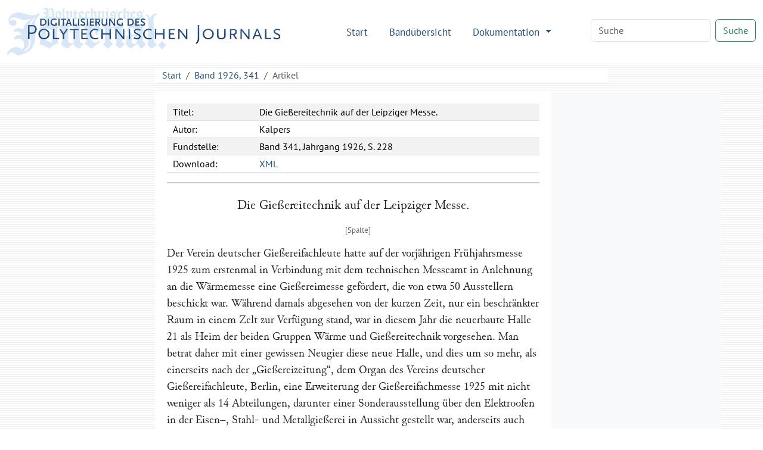

--- FILE ---
content_type: text/html
request_url: http://dingler.bbaw.de/articles/ar341061.html
body_size: 9084
content:
<!DOCTYPE html>
<html lang="de">
   <head>
      <meta http-equiv="Content-Type" content="text/html; charset=UTF-8">
      <meta name="viewport" content="width=device-width, initial-scale=1">
      <title>Die Gießereitechnik auf der Leipziger Messe. – Polytechnisches Journal</title>
      <link href="/assets/bootstrap/bootstrap.min.css" rel="stylesheet"><script>
      MathJax = {
        tex: {
          inlineMath: [['$$', '$$'], ['\\(', '\\)']]
        },
        svg: {
          fontCache: 'global'
        }
      }
    </script><script type="text/javascript" async="async" src="/assets/js/MathJax/es5/tex-chtml.js" id="MathJax-script"></script><link href="/assets/css/styles.css" rel="stylesheet">
   </head>
   <body class="d-flex flex-column vh-100">
      <header>
         <nav class="navbar navbar-expand-lg bg-white">
            <div class="container-fluid"><a class="navbar-brand" href="/index.html"><img src="/assets/images/logo.svg" height="80" alt="Logo Digitalisierung des Polytechnischen Journals"></a><button class="navbar-toggler" type="button" data-bs-toggle="collapse" data-bs-target="#navbarSupportedContent" aria-controls="navbarSupportedContent" aria-expanded="false" aria-label="Toggle navigation"><span class="navbar-toggler-icon"></span></button><div class="collapse navbar-collapse" id="navbarSupportedContent">
                  <ul class="navbar-nav ms-auto me-5 mb-2 mb-lg-0">
                     <li class="nav-item"><a class="nav-link" aria-current="page" href="/index.html">Start</a></li>
                     <li class="nav-item"><a class="nav-link" href="/volumes/index.html">Bandübersicht</a></li>
                     <li class="nav-item dropdown"><a class="nav-link dropdown-toggle" href="#" role="button" data-bs-toggle="dropdown" aria-expanded="false">
                           Dokumentation
                           </a><ul class="dropdown-menu">
                           <li><a class="dropdown-item" href="/das-polytechnische-journal.html">Das Polytechnische Journal</a></li>
                           <li>
                              <hr class="dropdown-divider">
                           </li>
                           <li class="dropdown-header">Projektdokumentation</li>
                           <li><a class="dropdown-item" href="/digitalisierung.html">Digitalisierung</a></li>
                           <li><a class="dropdown-item" href="/dingler-online.html">Dingler Online</a></li>
                           <li><a class="dropdown-item" href="/modell.html">Textauszeichnung am Modell</a></li>
                           <li><a class="dropdown-item" href="/encoding.html">TEI-Encoding und Editionsprinzipien</a></li>
                           <li><a class="dropdown-item" href="/team.html">Projektteam</a></li>
                           <li>
                              <hr class="dropdown-divider">
                           </li>
                           <li><a class="dropdown-item" href="/publikationen.html">Publikationen</a></li>
                           <li><a class="dropdown-item" href="/nachnutzung.html">Nachnutzung</a></li>
                           <li>
                              <hr class="dropdown-divider">
                           </li>
                           <li><a class="dropdown-item" href="/webseite.html">Hinweise zu dieser Webseite</a></li>
                        </ul>
                     </li>
                  </ul>
                  <form class="d-flex mb-1" role="search" method="get" action="/search.html"><input name="q" id="q-wrapper" class="form-control me-2" type="search" placeholder="Suche" aria-label="Search"><button class="btn btn-outline-success" type="submit">Suche</button></form>
               </div>
            </div>
         </nav>
         <div class="container">
            <div class="row">
               <div class="col-lg-8 col-md-8 mt-2 mx-auto bg-white">
                  <nav aria-label="breadcrumb">
                     <ol class="breadcrumb mb-0">
                        <li class="breadcrumb-item"><a href="/">Start</a></li>
                        <li class="breadcrumb-item"><a href="../volumes/pj341.html">Band 1926, 341</a></li>
                        <li class="breadcrumb-item active" aria-current="page">
                           Artikel
                           
                        </li>
                     </ol>
                  </nav>
               </div>
            </div>
         </div>
      </header>
      <main class="flex-shrink-0">
         <div class="container mt-3 mb-5">
            <div class="row">
               <div class="col-lg-2"></div>
               <div class="col-lg-7 col-md-8 tei mx-auto">
                  <div class="tei-header" data-volume="pj341" data-barcode="32199916Z">
                     <table>
                        <tr>
                           <td>Titel:</td>
                           <td>Die Gießereitechnik auf der Leipziger Messe.</td>
                        </tr>
                        <tr>
                           <td>Autor:</td>
                           <td>Kalpers</td>
                        </tr>
                        <tr>
                           <td>Fundstelle:</td>
                           <td>Band 341, Jahrgang 1926, S. 228</td>
                        </tr>
                        <tr>
                           <td>Download:</td>
                           <td><a href="/xml/articles/ar341061.xml">XML</a></td>
                        </tr>
                     </table>
                  </div>
                  <div class="tei-text">
                     <span class="tei-front">
                        <span class="tei-titlePart" data-type="main" data-rendition="#center">Die Gießereitechnik auf der Leipziger
                           								Messe.</span>
                        <span class="tei-titlePart" data-type="column">Die Gießereitechnik auf der Leipziger Messe.</span>
                        </span>
                     <span class="tei-body">
                        <span class="tei-div" data-type="section">
                           <span class="tei-p"><span class="tei-cb"></span>Der Verein deutscher Gießereifachleute hatte auf der vorjährigen Frühjahrsmesse
                              									1925 zum erstenmal in Verbindung mit dem technischen Messeamt in Anlehnung an die
                              									Wärmemesse eine Gießereimesse gefördert, die von etwa 50 Ausstellern beschickt war.
                              									Während damals abgesehen von der kurzen Zeit, nur ein beschränkter Raum in einem
                              									Zelt zur Verfügung stand, war in diesem Jahr die neuerbaute Halle 21 als Heim der
                              									beiden Gruppen Wärme und Gießereitechnik vorgesehen. Man betrat daher mit einer
                              									gewissen Neugier diese neue Halle, und dies um so mehr, als einerseits nach der
                              										<span class="tei-q">„Gießereizeitung“</span>, dem Organ des Vereins deutscher Gießereifachleute,
                              									Berlin, eine Erweiterung der Gießereifachmesse 1925 mit nicht weniger als 14
                              									Abteilungen, darunter einer Sonderausstellung über den Elektroofen in der Eisen–,
                              									Stahl- und Metallgießerei in Aussicht gestellt war, anderseits auch nach dem
                              									amtlichen Führer ein umfassendes und lückenloses Bild der gesamten deutschen
                              									Gießereitechnik geboten werden <span class="tei-cb"></span>sollte. Wer sich aber auf Grund dieser
                              									Ankündigungen zu einem Besuch der Gießereimesse entschlossen hatte, erfuhr eine
                              									harte Enttäuschung; es muß in diesem Falle festgestellt werden, daß die
                              									Oeffentlichkeit hier irregeführt worden ist, da nur einige wenige Firmen ausgestellt
                              									hatten und all das, von dem man vorher gehört hatte, z.B. die Elektroofen, überhaupt
                              									nicht vertreten war. Schon die Absage des Gießereimaschinenverbandes hätte genügt,
                              									einen klaren Mißerfolg vorauszusagen, wobei selbstverständlich die Erzeugnisse der
                              									wenigen ausstellenden Firmen von diesem Urteil nicht getroffen werden, da man seit
                              									der letzten Düsseldorfer Gießerei-Ausstellung 1925 verschiedene Verbesserungen und
                              									Neuerungen sah.</span>
                           <span class="tei-p">Einheitlich vertreten waren die bekanntesten Firmen für Schmelzöfen mit Oelfeuerung.
                              									Hier ist zunächst ein im letzten Winter vollendeter neuer tiegelloser Schmelzofen
                              									der Firma Karl Schmidt, Neckarsulm, zu nennen, der bei einer Chargenleistung von 800
                              									kg sich für das <span class="tei-pb" data-n="228" data-facs="32199916Z/00001120" data-xml-id="pj341_pb228"></span><span class="tei-cb"></span>Schmelzen von Grauguß, Temperguß, Ferromangan, Sondereisen und auch für
                              									Stahlguß eignet. Bei einer Gattierung von 80% Gußbruch und von 20% Roheisen werden
                              									im laufenden Betriebe Zerreißfestigkeiten von 25,6 kg/mm<span class="tei-hi" data-rendition="#superscript">2</span> und Biegefestigkeiten von 40 kg/mm<span class="tei-hi" data-rendition="#superscript">2</span>
                              									erzielt; der Schwefelgehalt beträgt dabei 0,05% und der Siliziumgehalt 2,5%. Von
                              									Interesse ist der Brennstoffverbrauch, der sich nach der Anzahl der in einer
                              									Arbeitsschicht geleisteten Chargenzahl, d.h. nach der Ausnutzung der Ofenhitze
                              									richtet. An Betriebsdaten werden bei diesem neuen Ofen im Eisengießereibetriebe
                              									erhalten:</span>
                           <span class="tei-table" data-cols="6" data-rows="3">
                              <span class="tei-row" data-role="label">
                                 <span class="tei-cell"></span>
                                 <span class="tei-cell" data-rendition="#center">1. Charge</span>
                                 <span class="tei-cell" data-rendition="#center">2. Charge</span>
                                 <span class="tei-cell" data-rendition="#center">3. Charge</span>
                                 <span class="tei-cell" data-rendition="#center">4. Charge</span>
                                 <span class="tei-cell" data-rendition="#center">5. Charge</span>
                                 </span>
                              <span class="tei-row">
                                 <span class="tei-cell" data-role="label">Zeit</span>
                                 <span class="tei-cell" data-rendition="#center">2 St.</span>
                                 <span class="tei-cell" data-rendition="#center">1 St. 30 M.</span>
                                 <span class="tei-cell" data-rendition="#center">1 St. 25 M.</span>
                                 <span class="tei-cell" data-rendition="#center">1 St. 22 M.</span>
                                 <span class="tei-cell" data-rendition="#center">1 St. 20 M.</span>
                                 </span>
                              <span class="tei-row">
                                 <span class="tei-cell" data-role="label">Oelver-<span class="tei-lb"></span>brauch</span>
                                 <span class="tei-cell" data-rendition="#center"><span class="tei-lb"></span>14,4%</span>
                                 <span class="tei-cell" data-rendition="#center"><span class="tei-lb"></span>10,9%</span>
                                 <span class="tei-cell" data-rendition="#center"><span class="tei-lb"></span>9,5%</span>
                                 <span class="tei-cell" data-rendition="#center"><span class="tei-lb"></span>9%</span>
                                 <span class="tei-cell" data-rendition="#center"><span class="tei-lb"></span>8,5%</span>
                                 </span>
                              </span>
                           <span class="tei-p" data-rendition="#no_indent">Der durchschnittliche Oelverbrauch beträgt 12,5% und die
                              									Gesamtbetriebsdauer einschließlich des Anwärmens, Einsetzens und Ausgießens 9
                              									Stunden 7 Minuten. Bei Berücksichtigung der notwendigen hohen Schmelztemperatur ist
                              									dieser Brennstoffverbrauch ziemlich niedrig, und die günstigen Erfolge werden nur
                              									durch die besondere Ausführung des Trommelofens gesichert. Von Wichtigkeit ist dabei
                              									die Ableitung der Abgase im Anschluß an die Metallvorwärmung durch einen
                              									Rekuperator, der nach dem Gegenstromprinzip eine heiße Verbrennungsluft von 400°
                              									erzeugt. Ferner dreht sich der Schmelzofen dauernd und das Schmelzgut wird ständig
                              									durchmischt, so daß das Enderzeugnis von gleichmäßiger Beschaffenheit ist. Das
                              									Einschmelzen des Eisens selbst erfolgt unter einer neutralen Schlackendecke, die
                              									während der ganzen Betriebsdauer schwimmend auf dem Bade bleibt; auf die Weise wird
                              									das Eisen vor direkter Flammenwirkung geschützt. Die Ergebnisse dieses neuen
                              									Schmelzofens, namentlich die hohen Festigkeitseigenschaften, der geringe
                              									Brennstoffverbrauch, die billige Gattierung mit hohem Gußbruchanteil und der geringe
                              									Schwefelgehalt lassen die Annahme als berechtigt erscheinen, daß dieser Ofen mit dem
                              									elektrischen Ofen für die Herstellung von Sonderguß in aussichtsreichen Wettbewerb
                              									treten wird.</span>
                           <span class="tei-p">Eine andere Ofenausführung zur Oelfeuerung war auf dem Stand der Fulmina-Werke zu
                              									sehen, bei welcher die Abgase ebenfalls den Einsatz in einem Vorraum vorwärmen. Die
                              									Brennstoffverbrauchsziffern sind zwar nicht so günstig wie beim obenbeschriebenen
                              									Ofen, aber immerhin noch beachtenswert. Bei der Herstellung von Temperguß können
                              									folgende Daten angenommen werden:</span>
                           <span class="tei-table" data-cols="3" data-rows="6">
                              <span class="tei-row" data-role="label">
                                 <span class="tei-cell" data-rendition="#center">Fassungsvermögen<span class="tei-lb"></span>kg</span>
                                 <span class="tei-cell" data-rendition="#center">Schmelzzeit<span class="tei-lb"></span>in Minuten</span>
                                 <span class="tei-cell" data-rendition="#center">Oelverbrauch<span class="tei-lb"></span>%</span>
                                 </span>
                              <span class="tei-row">
                                 <span class="tei-cell" data-rendition="#center">1000</span>
                                 <span class="tei-cell" data-rendition="#center">&nbsp;&nbsp;90–120</span>
                                 <span class="tei-cell" data-rendition="#center">16–18</span>
                                 </span>
                              <span class="tei-row">
                                 <span class="tei-cell" data-rendition="#center">1500</span>
                                 <span class="tei-cell" data-rendition="#center">120–140</span>
                                 <span class="tei-cell" data-rendition="#center">16–18</span>
                                 </span>
                              <span class="tei-row">
                                 <span class="tei-cell" data-rendition="#center">2000</span>
                                 <span class="tei-cell" data-rendition="#center">120–140</span>
                                 <span class="tei-cell" data-rendition="#center">15–17</span>
                                 </span>
                              <span class="tei-row">
                                 <span class="tei-cell" data-rendition="#center">3000</span>
                                 <span class="tei-cell" data-rendition="#center">140–180</span>
                                 <span class="tei-cell" data-rendition="#center">15–17</span>
                                 </span>
                              <span class="tei-row">
                                 <span class="tei-cell" data-rendition="#center">4000</span>
                                 <span class="tei-cell" data-rendition="#center">140–180</span>
                                 <span class="tei-cell" data-rendition="#center">14–16</span>
                                 </span>
                              </span>
                           <span class="tei-p">Auch Sonderguß und Eisenlegierungen lassen sich in diesem Ofen erschmelzen. Günstige
                              									Brennstoffverbrauchsziffern erhält man beim Schmelzen von Kupferlegierungen, die bei
                              									Rotguß 6–7% ausmachen.</span>
                           <span class="tei-p">Die Firma Schmitz &amp; Co., Barmen, stellte u.a. einen Oelschmelzofen aus, der aus
                              									Schmelztrommel und Untergestell mit dem Wendegetriebe besteht. Die Ofenreise
                              									erstreckt sich bei Eisenguß auf etwa 100–160 Schmelzungen, bei Metallguß je nachdem
                              									auf etwa 400 Schmelzungen. Während für die Herstellung von Metallguß die Luft nicht
                              									vorgewärmt zu werden braucht, ist dies bei Eisenguß notwendig. Der Winderhitzer
                              									besteht aus einem Rohrsystem, das in einer aus feuerfesten Steinen gemauerten Kammer
                              									untergebracht ist.</span>
                           <span class="tei-p"><span class="tei-cb"></span>Auf dem Gebiete des Kupolofenbetriebs zeigte ein Ofenmodell mit Stampfmasse der
                              									Dörentruper Sand- und Tonwerke den Vorteil dieser Ofenauskleidung gegenüber dem
                              									Steinfutter, der vor allem darin zu erblicken ist, daß das Ofenfutter der
                              									Stampfmasse fugenlos wird und infolgedessen der Zerstörung durch Einwirkung der sich
                              									im Schmelzprozeß bildenden Schlacke nicht preisgegeben ist. Bei der Verwendung von
                              									Stampfmasse bildet sich bei der hohen Schmelztemperatur eine Glasurschicht auf der
                              									Oberfläche, während die Masse selbst festzusammensintert. Das Auftragen der
                              									Stampfmasse ist einfach und erfolgt vermittels Stampfringe. Als zweckmäßigste
                              									Futterstärke wird für den Kupolofenbetrieb eine solche von 150–180 mm gehalten. Das
                              									Aufstampfen selbst kann mit Hand- oder besser mit Preßluftstampfer vorgenommen
                              									werden. Vor Inbetriebnahme des Ofens ist die gestampfte Masse bei 110–180° zu
                              									trocknen. Auf demselben Ausstellungsstand waren dann weiter Gießereischwärzen,
                              									Sande, Flußspat u.a.m. ausgestellt. Dem Flußspat scheint man neuerdings ein höheres
                              									Interesse zu widmen, da er die Schlacke dünnflüssiger gestaltet, die mechanischen
                              									Eisenverluste verringert, den Eisenabbrand von 6–7% beim Kalksteinzusatz auf 2–3%
                              									herabsetzt und die Entschwefelung begünstigt. Ausstampfmasse, wie oben beschrieben,
                              									stellten auch die Eisenberger Klebsandwerke aus, die als Neuerung u.a. die Anwendung
                              									des Spritzverfahrens, d.h. die Auftragung unter Druck brachten. Diese neue
                              									Arbeitsweise gestattet die Ausbesserung des Ofens, hauptsächlich der Kleinkonverter
                              									für Stahlformgießereien in heißem Zustand während des Betriebes.</span>
                           <span class="tei-p">Von Temperaturmeßinstrumenten ist das Wico-Pyrometer erwähnenswert, ein kombiniertes
                              									Strahlungsthermometer; es besteht aus einem hochfeuerfesten Metallrohr, an dessen
                              									Ende Glühtöpfe aus keramischer Masse eingesetzt sind. Mit dem Rohr verbunden ist das
                              									Gesamtstrahlungspyrometer mit höchster Millivoltspannung (etwa 50 M.V.). Bei
                              									Temperaturen bis 1000° kann das gesamte Element, also Kopf und ein Teil des Rohres,
                              									der Temperatur ausgesetzt werden, bei hohen Temperaturen nur der rohrartige
                              									keramische Glühkopf. Der Boden des Glühkopfes nimmt sehr schnell die
                              									Umgebungstemperatur an und wird glühend, während das Strahlungspyrometer genau auf
                              									den glühenden Boden eingerichtet ist, und die Bodentemperatur ermittelt.</span>
                           <span class="tei-p">Von Sandaufbereitungsmaschinen war nur die bekannte Prosama der Firma Axmann
                              									ausgestellt, die seit ihrer Düsseldorfer Vorführung verbessert worden ist,
                              									namentlich hinsichtlich der Bauart und Fahrtvorrichtung. Gegenüber anderen
                              									Sandaufbereitungsmaschinen besteht der Vorteil darin, daß der Sand in Gießereisohle
                              									aufgegeben wird und nicht erst hochgehoben zu werden braucht. Dieser Maschine ist
                              									das Prinzip des Schleuderverfahrens zugrundegelegt. Der Sand kann dabei entweder
                              									seitlich oder rückwärts oder durch Wurf nach oben in Sandbunker, die sich über der
                              									Formmaschine befinden, geschleudert werden. Aus dieser Sandaufbereitungsmaschine ist
                              									dann die kombinierte Aufbereitungs- und Formmaschine entstanden, die den Sand in die
                              									Gußform schleudert und mit der Rüttelmaschine bereits in starkem Wettbewerb getreten
                              									ist. Was die Maschine als Sandaufbereitungsanlage anbetrifft, so muß zugegeben
                              									werden, daß sie in ihrer Eigenschaft als Sieb- und Schleudermaschine eine
                              									wesentliche Vereinfachung in der Sandaufbereitung darstellt. Ein glücklicher Umstand
                              									ist auch die Möglichkeit der Reinigung des Sandes von Koksstücken, Fremdkörpern und
                              									Eisenteilen.</span>
                           <span class="tei-p">Von Formmaschinen waren infolge Ausbleibens sämtlicher Firmen des
                              									Gießereimaschinenverbandes nur <span class="tei-pb" data-n="229" data-facs="32199916Z/00001121" data-xml-id="pj341_pb229"></span><span class="tei-cb"></span>einige Maschinen zu sehen, u.a. die
                              									Handpreßformmaschine Barbarossa für kastenlose Formung, deren Verwendungsmöglichkeit
                              									sich auf Formgrößen von 325 × 450 mm bis 400 × 500 mm bei einer Formhöhe bis 270 mm
                              									erstreckt. Die Sandverdichtung wird durch Schwenken des Preßarmes vorgenommen,
                              									während das Abheben so erfolgt, daß Oberkasten und auch die Modellplatte durch einen
                              									Vibrator gelockert werden und der Oberkasten sich durch Kurbelbewegung von der
                              									Modellplatte und nach Weiterdrehen der Kurbel die Modellplatte sich aus dem
                              									Unterkasten hebt. Nach dem Abheben wird der Oberkasten an der Maschine hochgestellt,
                              									die Modellplatte auf eine Wärmevorrichtung abgelegt, so daß die Form zum Einlegen
                              									der Kerne freiliegt. Das Zusammensetzen von Ober- und Unterkasten geschieht dann
                              									einfach durch Zurücklegen des Oberkastens. Die Arbeitsweise dieser Maschine wurde
                              									praktisch vorgeführt; ihre Leistung beträgt bei Bremsklötzen 15–18 Kasten in der
                              									Stunde, bei Herdringen 22–24 Formkasten in der Stunde.</span>
                           <span class="tei-p">Die Steinmodellplatten-Gesellschaft Dresden war mit Steinmodellplatten bzw.- Material
                              									für die Herstellung derartiger Modellplatten vertreten.</span>
                           <span class="tei-p">Von einer Steinmodellplatte sollen sich 15–20000 Abformungen ohne Veränderung oder
                              									Abnutzung der Form herstellen lassen. Die Anfertigung dieser Modellplatte kann
                              									innerhalb eines Tages im eigenen Betrieb erfolgen, indem sie in Sandformen oder
                              									Gipsrahmen vergossen werden und dann erhärten. Da sie gegen Stöße widerstandsfähig
                              									sind, eignen sie sich besonders für Rüttelformmaschinen.</span>
                           <span class="tei-p">Von Werkstoffprüfapparaten ist ein Ritzhärteprüfer zu nennen, bei dem eine
                              									kegelförmig geschliffene Diamantspitze mit der polierten Probe in Berührung gebracht
                              									und diese unter der Spitze des Ritzkörpers fortgezogen wird. Der Apparat besteht aus
                              									einer Laufgewichtswage, die den Diamanten trägt, und aus einem Schlitten zur
                              									Aufnahme des Prüfstückes. Dabei gilt als Maßstab für die Ritzhärte diejenige
                              									Belastung, die für die Erzeugung eines Risses von 0,01 mm Breite erforderlich ist.
                              									Diese Breite selbst wird mit dem Meßmikroskop bestimmt. Weiter waren Mikroskope und
                              									Kameras für Mikro- und Makro-Photographie ausgestellt. Bei den Mikroskopen handelt
                              									es sich um solche mit Beleuchtungseinrichtung <span class="tei-cb"></span>(Metallfadenlampe von 4 Volt
                              									Spannung), für die Untersuchung des Gefüges von Metallen, während die Kameras von
                              									den übrigen metallographischen Apparaten dadurch abweichen, daß sie nicht liegend,
                              									sondern stehend ausgeführt sind, so daß sich die Kamera über dem Mikroskop befindet,
                              									und seitlich ausgeschwenkt werden kann.</span>
                           <span class="tei-p">Das Förderwesen für Gießereiverhältnisse war nicht in der Halle 21, sondern auf dem
                              									Freigelände neben Halle 11 (Förderwesen) untergebracht. U.a. wurde im Betrieb eine
                              									Einrichtung für Fließarbeit gezeigt, wie sie in Gießereien verwendet werden kann.
                              									Die Formkästen bewegen sich durch ihr Eigengewicht ohne Betriebskraft auf geraden
                              									und gekrümmten Rollbahnen; durch die verstellbaren Füße kann der Rollbahn ein der
                              									jeweilig gewünschten Leistung und Geschwindigkeit entsprechendes Gefälle gegeben
                              									werden. Zum Fördern der Formkästen in steigender Richtung wird die Bahn mit einer
                              									einfachen Antriebsvorrichtung ausgerüstet. Zeichnungen erläuterten die Betriebsweise
                              									von der Sandaufbereitungsanlage bis zur Formerei, Schmelzanlage und
                              									Formkastenentleerungsstelle.</span>
                           <span class="tei-p">Im großen und ganzen dürften im vorstehenden die Einrichtungen, die sich auf die
                              									Gießereitechnik beziehen und in Leipzig ausgestellt waren, aufgeführt sein. Bei
                              									einem Rückblick auf die Düsseldorfer Gießereiausstellung vom vorigen Jahr muß man zu
                              									der Einsicht kommen, daß ein Vergleich zwischen diesen beiden Ausstellungen nicht
                              									ausgesprochen werden kann, da in Leipzig das Gießereiwesen nur zu einem Bruchteil
                              									vertreten war. Bevor man eine umfangreiche Gießereiausstellung ankündigt, wie es
                              									diesmal geschah, sollte man sich doch der Beteiligung der maßgebenden Kreise erst
                              									einmal sichern, denn die Enttäuschung, die der Besucher in diesem Falle erfahren
                              									hat, ist so nachwirkend, daß in Zukunft das Vertrauen zu der Leipziger Gießereimesse
                              									möglicherweise erschüttert wird. Aber auch das Ansehen der deutschen Gießereitechnik
                              									im In- und Auslande erfährt dadurch keine Förderung, wenn man in der Presse die
                              									Ausstellung vorher so darstellt, als ob sie <span class="tei-q">„ein umfassendes und lückenloses Bild
                                 										der gesamten deutschen Gießereitechnik“</span> zeigen würde, während sie sich
                              									später in Wirklichkeit als mißlungen erweist.</span>
                           <span class="tei-p" data-rendition="#right">Dr.-Ing. <span class="tei-persName" data-role="author" data-ref="../database/persons/persons.xml#pers">Kalpers</span>.</span>
                           </span>
                        </span>
                     
                  </div>
               </div>
               <div class="col-lg-3 bg-light"></div>
            </div>
         </div>
      </main>
      <footer class="footer mt-auto py-3 bg-light">
         <div class="container">
            <p class="text-muted">
               Die Textdigitalisate des Polytechnischen Journals stehen unter der
               Lizenz <a href="https://creativecommons.org/licenses/by-sa/4.0/deed.de">Creative Commons BY-SA 4.0</a>.
               
               Der Rechtestatus, beziehungsweise die Lizenz der Bilddigitalisate ist in den Metadaten
               der jeweiligen Objekte in den <a href="https://digital.slub-dresden.de/kollektionen/30">Digitalen
                  Sammlungen der SLUB Dresden</a> angegeben. Weitere Informationen finden Sie in unseren
               <a href="/nutzungsbedingungen.html">Nutzungsbedingungen</a>.
               
            </p>
            <p class="text-center"><a href="/datenschutz.html">Datenschutz</a>
               |
               <a href="/impressum.html">Impressum</a></p>
         </div>
      </footer><script src="/assets/bootstrap/bootstrap.min.js"></script><script src="/assets/js/jquery-3.7.1.min.js"></script><script src="/assets/js/scripts.js"></script><script>
      var _paq = window._paq = window._paq || [];
      /* tracker methods like "setCustomDimension" should be called before "trackPageView" */
      _paq.push(['trackPageView']);
      _paq.push(['enableLinkTracking']);
      (function() {
        var u="https://stats.dwds.de/";
        _paq.push(['setTrackerUrl', u+'matomo.php']);
        _paq.push(['setSiteId', '3']);
        _paq.push(['enableLinkTracking']);
        _paq.push(['trackPageView']);
        _paq.push(['trackVisibleContentImpressions']);
        var d=document, g=d.createElement('script'), s=d.getElementsByTagName('script')[0];
        g.async=true; g.src=u+'matomo.js'; s.parentNode.insertBefore(g,s);
      })();
    </script><noscript>
         <p><img src="https://stats.dwds.de/matomo.php?idsite=3&amp;rec=1" style="border:0" alt=""></p>
      </noscript>
   </body>
</html>